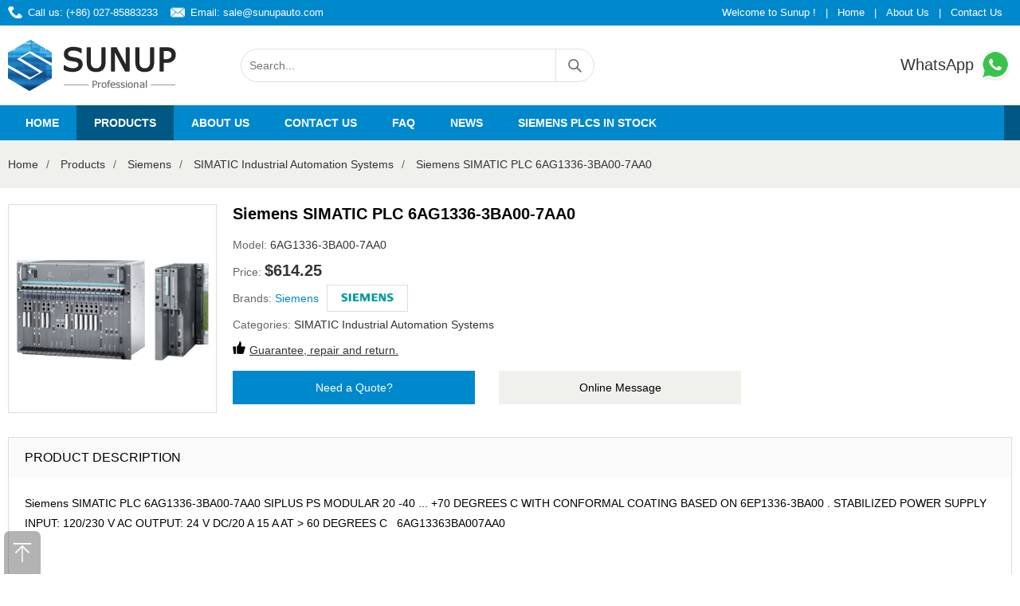

--- FILE ---
content_type: text/html; charset=utf-8
request_url: https://www.sunupauto.com/2497.html
body_size: 5447
content:
<!DOCTYPE html>
<html lang="en-US">
<head>
	<meta charset="utf-8" />
	<meta http-equiv="X-UA-Compatible" content="IE=Edge,chrome=1" />
	<meta http-equiv="Cache-control" content="no-cache,no-store,must-revalidate" />
	<meta http-equiv="Pragma" content="no-cache" />
	<meta http-equiv="Expires" content="-1" />
  	<meta name="viewport" content="width=device-width, initial-scale=1.0, minimum-scale=1.0, maximum-scale=1.0, user-scalable=no"/>
	<meta name="renderer" content="webkit">
	<title>Siemens SIMATIC PLC 6AG1336-3BA00-7AA0 | Sunup</title>
	<meta name="keywords" content="6AG1336-3BA00-7AA0" />
	<meta name="description" content="Siemens SIMATIC PLC 6AG1336-3BA00-7AA0, Contact our dedicated team of sales via email." />
	<meta name="toTop" content="true" />
	<base href="https://www.sunupauto.com/" /> 
	<link rel="stylesheet" type="text/css" href="css/artdialog.css" /> 
	<link rel="shortcut icon" href="res/201909/01/873224135f2fd2c0.png" />
	<script type="text/javascript" src="https://www.sunupauto.com/index.php?c=js&ext=jquery.artdialog&_noCache=0.1762031419" charset="utf-8"></script> 
	<script type="text/javascript" src="tpl/www/js/global.js" charset="utf-8"></script>
	<script type="text/javascript" src="tpl/www/js/jquery.zoombie.js" charset="utf-8"></script>
	
<link rel="stylesheet" type="text/css" href="tpl/www/css/public.css">
<link rel="stylesheet" type="text/css" href="tpl/www/css/swiper.css">
<link rel="stylesheet" type="text/css" href="tpl/www/css/sunup.css"> 
<script type="text/javascript" src="tpl/www/js/swiper.min.js"></script>
<script type="text/javascript" src="tpl/www/js/common.js"></script>
  
<meta name="baidu-site-verification" content="qeIRws8YV1" /> 
<meta name="yandex-verification" content="caee8145edb807e6" />
<meta name="google-site-verification" content="JDHZlAf34KqwOOBfSzifTZVYnY14S5dYHAS0ezVqhm4" />

<!-- Google tag (gtag.js) -->
<script async src="https://www.googletagmanager.com/gtag/js?id=G-DLV6GKRB95"></script>
<script>
  window.dataLayer = window.dataLayer || [];
  function gtag(){dataLayer.push(arguments);}
  gtag('js', new Date());

  gtag('config', 'G-DLV6GKRB95');
</script>

<script async src="https://www.googletagmanager.com/gtag/js?id=UA-125749976-2"></script>
<script>
  window.dataLayer = window.dataLayer || [];
  function gtag(){dataLayer.push(arguments);}
  gtag('js', new Date());

  gtag('config', 'UA-125749976-2');
</script>
<script>
var _hmt = _hmt || [];
(function() {
  var hm = document.createElement("script");
  hm.src = "https://hm.baidu.com/hm.js?5fed4a44aff3282ff7d52bb5b6ec571b";
  var s = document.getElementsByTagName("script")[0]; 
  s.parentNode.insertBefore(hm, s);
})();
</script>
 
</head>

<body><div id="header">
	<div class="hd_top">
    	<div class="w1400 clearfix">
			        	<div class="fl"><span class="call">Call us: (+86) 027-85883233 </span><span class="email">Email: <a href="mailto:sale@sunupauto.com">sale@sunupauto.com</a></span></div>
			 
            <div class="fr"><span>Welcome to Sunup !</span>|<a href="https://www.sunupauto.com/" title="Home">Home</a>|<a href="aboutus.html" title="About Us">About Us</a>|<a href="contactus.html" title="Contact Us">Contact Us</a></div>
        </div>
    </div>
    <div class="w1400 clearfix">
    	<h1 class="logo"><a href="https://www.sunupauto.com/" title="Sunup Import Export"><img src="res/201909/01/118f263669bef652.png" alt="Sunup"></a></h1>
        <div class="hd_search">
        <form id="top-search-form" method="post" action="https://www.sunupauto.com/index.php?c=search&_noCache=0.1762031419" onsubmit="return top_search()">
        	<input name="keywords" value="" id="top-keywords" type="text" class="s_input" placeholder="Search...">
			<input name="" type="submit" class="s_button" value="">
        </form>
        </div>
        <div class="hd_phone"><a href="https://api.whatsapp.com/send?phone=8613072748238" target="_blank" title="WhatsApp">WhatsApp <img src="tpl/www/images/icon_phone.png" alt="WhatsApp"></a></div>
    </div>
	<div class="navbox hd-right">
        <div class="w1400">
            <div class="hd-nav">
                <a href="javascript:;" class="nav-close" title="close"></a>
                <ul class="clearfix">
					
									<li >
				<div class="nav-item"><a href="index.html" title="Home" target="_self">Home</a></div>
			</li>
						<li  class="on">
				<div class="nav-item"><a href="product.html" title="Products" target="_self">Products</a></div>
			</li>
						<li >
				<div class="nav-item"><a href="aboutus.html" title="About us" target="_self">About us</a></div>
			</li>
						<li >
				<div class="nav-item"><a href="contactus.html" title="Contact us" target="_self">Contact us</a></div>
			</li>
						<li >
				<div class="nav-item"><a href="faq.html" title="FAQ" target="_self">FAQ</a></div>
			</li>
						<li >
				<div class="nav-item"><a href="news.html" title="News" target="_self">News</a></div>
			</li>
						<li >
				<div class="nav-item"><a href="siemens-plcs-in-stock.html" title="Siemens PLCs in stock" target="_blank">Siemens PLCs in stock</a></div>
			</li>
								
                </ul>
            </div>
          	<div class="ChangeCountry"><div id="google_translate_element"></div></div>
        </div>
    </div>
    <a href="javascript:;" class="nav-btn" title="nav-btn"></a>	
</div>

 
<script type="text/javascript">
 
$(document).ready(function(){
	  
	$(".btn_q").click(function(){
          $(".quote_main,.quote_box").show();
		  var pro_title = $(this).attr('title');
		  $("#title").val(pro_title);
        });
        $(".close").click(function(){
          $(".quote_main").hide();
        });
	
	
});
</script>


<script type="text/javascript">
$(document).ready(function(){
	$("#book_post").submit(function(){
		
		if(!$('#fullname').val()){
			$.dialog.alert("Please fill in your name");
			return false;
		} 
		if(!$('#email').val()){
			$.dialog.alert('Please fill in your email address');
			return false;
		}
//		if(!$('#tel').val()){
//			$.dialog.alert('Please fill in your phone num');
//			return false;
//		}
		if(!$('#content').val()){
			$.dialog.alert('Please fill in your product requirements');
			return false;
		}
		 
		$(this).ajaxSubmit({
			'url':api_url('post','save'),
			'type':'post',
			'dataType':'json',
			'success':function(rs){
				if(rs.status == 'ok'){
					$.dialog.alert('Your message has been submitted successfully, thank you for your attention. We will contact you as soon as possible.',function(){
						$.phpok.reload();
					},'succeed');
				}else{
					$.dialog.alert(rs.content,function(){
						$("#update_vcode").phpok_vcode();
						$("#_chkcode").val('');
					});
					return false;
				}
			}
		});
		return false;
	});
});
</script>

<div class="center-container">
	<div class="w1400">
    	<div class="breadcrumb">
	<a href="https://www.sunupauto.com/" title="Sunup">Home</a><span>/</span>
			<a href="https://www.sunupauto.com/product.html">Products</a><span>/</span>
			<a href="https://www.sunupauto.com/product/Siemens.html">Siemens</a><span>/</span>
			<a href="https://www.sunupauto.com/product/simatic-industrial-automation-systems.html">SIMATIC Industrial Automation Systems</a><span>/</span>
			<a href="https://www.sunupauto.com/2497.html" title="Siemens SIMATIC PLC 6AG1336-3BA00-7AA0">Siemens SIMATIC PLC 6AG1336-3BA00-7AA0</a>
										</div>    </div>
</div>

<div class="main-container">
	<div class="w1400 clearfix">
    	<div class=" product_center clearfix">
        	<div class="product_images">
             	<img src="/upload/1-SIMATIC-Industrial-Automation-Systems.jpg" alt="Siemens SIMATIC PLC 6AG1336-3BA00-7AA0" title="Siemens SIMATIC PLC 6AG1336-3BA00-7AA0" onerror="this.src='tpl/www/images/img01.jpg'">
				
			</div>
            <div class="p_information">
            	<h2 class=" product_title">Siemens SIMATIC PLC 6AG1336-3BA00-7AA0</h2>
                <p>Model: <span class="model">6AG1336-3BA00-7AA0</span></p>
                <p>Price: <span class="price">$614.25</span></p>
                <p>Brands: <span class="brand"><a href="https://www.sunupauto.com/product/Siemens.html" title="Siemens">Siemens</a></span><span class="brands_img"><img src="res/_cache/auto/13/1398.png" alt="Siemens"></span></p>
                <p>Categories: <span class="cate"><a href="https://www.sunupauto.com/product/simatic-industrial-automation-systems.html" title="SIMATIC Industrial Automation Systems">SIMATIC Industrial Automation Systems</a></span></p>
                <p><b></b><span class="gua"><a href="faq.html" title="Guarantee, repair and return.">Guarantee, repair and return.</a></span></p>
                <div class="product_btn clearfix"><a style="cursor: pointer;" class="btn_q" title="Siemens SIMATIC PLC 6AG1336-3BA00-7AA0">Need a Quote?</a><a href="/contactus.html" class="btn_m">Online Message</a></div>
            </div>
        </div>
        <div class="product_details">
        	<h3 class="details-bar">PRODUCT DESCRIPTION</h3>
            <div class="text">
                Siemens SIMATIC PLC 6AG1336-3BA00-7AA0 SIPLUS PS MODULAR 20 -40 ... +70 DEGREES C WITH CONFORMAL COATING BASED ON 6EP1336-3BA00 . STABILIZED POWER SUPPLY INPUT: 120/230 V AC OUTPUT: 24 V DC/20 A 15 A AT > 60 DEGREES C   6AG13363BA007AA0                <br>
                <p><img src="/upload/1-SIMATIC-Industrial-Automation-Systems.jpg" alt="Siemens SIMATIC PLC 6AG1336-3BA00-7AA0" title="Siemens SIMATIC PLC 6AG1336-3BA00-7AA0" onerror="this.src='tpl/www/images/img01.jpg'"></p>
                <p><a href="https://www.sunupauto.com/2497.html">Siemens SIMATIC PLC 6AG1336-3BA00-7AA0</a></p>
            </div>
        </div>
        <h3 class="class-bar">Related Products</h3>
        <div class="product_bottom clearfix">
            <ul>								 
				 
				<li>
				    <a href="https://www.sunupauto.com/2264.html" class="img" title="Siemens 6AG1211-1HE31-4XB0 - 6AG12111HE314XB0">
                                                <img src="/upload/1-SIMATIC-Industrial-Automation-Systems.jpg" alt="Siemens 6AG1211-1HE31-4XB0 - 6AG12111HE314XB0" onerror="this.src='tpl/www/images/img01.jpg'">
                                            </a>
                    <h2><a href="https://www.sunupauto.com/2264.html" title="Siemens 6AG1211-1HE31-4XB0 - 6AG12111HE314XB0">Siemens 6AG1211-1HE31-4XB0 - 6AG12111HE314XB0</a></h2>
                    <h3>6AG1211-1HE31-4XB0</h3>
                    <span>Price</span>
                    <h4>$0.00</h4>
                    <div class="more"><a href="https://www.sunupauto.com/2264.html" title="Siemens 6AG1211-1HE31-4XB0 - 6AG12111HE314XB0">View Product</a></div>
                    <div class="brands_img"><img src="res/_cache/auto/13/1398.png" alt="Siemens" title="Siemens"></div>
                </li>
				 
				<li>
				    <a href="https://www.sunupauto.com/2263.html" class="img" title="Siemens 6AG1211-1HE31-2XB0 - 6AG12111HE312XB0">
                                                <img src="/upload/1-SIMATIC-Industrial-Automation-Systems.jpg" alt="Siemens 6AG1211-1HE31-2XB0 - 6AG12111HE312XB0" onerror="this.src='tpl/www/images/img01.jpg'">
                                            </a>
                    <h2><a href="https://www.sunupauto.com/2263.html" title="Siemens 6AG1211-1HE31-2XB0 - 6AG12111HE312XB0">Siemens 6AG1211-1HE31-2XB0 - 6AG12111HE312XB0</a></h2>
                    <h3>6AG1211-1HE31-2XB0</h3>
                    <span>Price</span>
                    <h4>$0.00</h4>
                    <div class="more"><a href="https://www.sunupauto.com/2263.html" title="Siemens 6AG1211-1HE31-2XB0 - 6AG12111HE312XB0">View Product</a></div>
                    <div class="brands_img"><img src="res/_cache/auto/13/1398.png" alt="Siemens" title="Siemens"></div>
                </li>
				 
				<li>
				    <a href="https://www.sunupauto.com/2262.html" class="img" title="Siemens 6AG1211-1BE31-4XB0 - 6AG12111BE314XB0">
                                                <img src="/upload/1-SIMATIC-Industrial-Automation-Systems.jpg" alt="Siemens 6AG1211-1BE31-4XB0 - 6AG12111BE314XB0" onerror="this.src='tpl/www/images/img01.jpg'">
                                            </a>
                    <h2><a href="https://www.sunupauto.com/2262.html" title="Siemens 6AG1211-1BE31-4XB0 - 6AG12111BE314XB0">Siemens 6AG1211-1BE31-4XB0 - 6AG12111BE314XB0</a></h2>
                    <h3>6AG1211-1BE31-4XB0</h3>
                    <span>Price</span>
                    <h4>$0.00</h4>
                    <div class="more"><a href="https://www.sunupauto.com/2262.html" title="Siemens 6AG1211-1BE31-4XB0 - 6AG12111BE314XB0">View Product</a></div>
                    <div class="brands_img"><img src="res/_cache/auto/13/1398.png" alt="Siemens" title="Siemens"></div>
                </li>
				 
				<li>
				    <a href="https://www.sunupauto.com/2261.html" class="img" title="Siemens 6AG1211-1BE31-2XB0 - 6AG12111BE312XB0">
                                                <img src="/upload/1-SIMATIC-Industrial-Automation-Systems.jpg" alt="Siemens 6AG1211-1BE31-2XB0 - 6AG12111BE312XB0" onerror="this.src='tpl/www/images/img01.jpg'">
                                            </a>
                    <h2><a href="https://www.sunupauto.com/2261.html" title="Siemens 6AG1211-1BE31-2XB0 - 6AG12111BE312XB0">Siemens 6AG1211-1BE31-2XB0 - 6AG12111BE312XB0</a></h2>
                    <h3>6AG1211-1BE31-2XB0</h3>
                    <span>Price</span>
                    <h4>$0.00</h4>
                    <div class="more"><a href="https://www.sunupauto.com/2261.html" title="Siemens 6AG1211-1BE31-2XB0 - 6AG12111BE312XB0">View Product</a></div>
                    <div class="brands_img"><img src="res/_cache/auto/13/1398.png" alt="Siemens" title="Siemens"></div>
                </li>
				 
				<li>
				    <a href="https://www.sunupauto.com/2260.html" class="img" title="Siemens 6AG1211-1AE31-4XB0 - 6AG12111AE314XB0">
                                                <img src="/upload/1-SIMATIC-Industrial-Automation-Systems.jpg" alt="Siemens 6AG1211-1AE31-4XB0 - 6AG12111AE314XB0" onerror="this.src='tpl/www/images/img01.jpg'">
                                            </a>
                    <h2><a href="https://www.sunupauto.com/2260.html" title="Siemens 6AG1211-1AE31-4XB0 - 6AG12111AE314XB0">Siemens 6AG1211-1AE31-4XB0 - 6AG12111AE314XB0</a></h2>
                    <h3>6AG1211-1AE31-4XB0</h3>
                    <span>Price</span>
                    <h4>$0.00</h4>
                    <div class="more"><a href="https://www.sunupauto.com/2260.html" title="Siemens 6AG1211-1AE31-4XB0 - 6AG12111AE314XB0">View Product</a></div>
                    <div class="brands_img"><img src="res/_cache/auto/13/1398.png" alt="Siemens" title="Siemens"></div>
                </li>
				 
				<li>
				    <a href="https://www.sunupauto.com/2259.html" class="img" title="Siemens 6AG1211-1AE31-2XB0 - 6AG12111AE312XB0">
                                                <img src="/upload/1-SIMATIC-Industrial-Automation-Systems.jpg" alt="Siemens 6AG1211-1AE31-2XB0 - 6AG12111AE312XB0" onerror="this.src='tpl/www/images/img01.jpg'">
                                            </a>
                    <h2><a href="https://www.sunupauto.com/2259.html" title="Siemens 6AG1211-1AE31-2XB0 - 6AG12111AE312XB0">Siemens 6AG1211-1AE31-2XB0 - 6AG12111AE312XB0</a></h2>
                    <h3>6AG1211-1AE31-2XB0</h3>
                    <span>Price</span>
                    <h4>$0.00</h4>
                    <div class="more"><a href="https://www.sunupauto.com/2259.html" title="Siemens 6AG1211-1AE31-2XB0 - 6AG12111AE312XB0">View Product</a></div>
                    <div class="brands_img"><img src="res/_cache/auto/13/1398.png" alt="Siemens" title="Siemens"></div>
                </li>
            </ul>
        </div>
    </div>
</div>

<div class="quote_main" style="display:none;">
    <div class="quote_box">
    	<div class="q_tit">Request for Quote<b class="close"></b></div>
        <div class="q_list">
        	<p>To request an official quote for the please fill in your name and contact details.</p>
			
			<form method="post" id="book_post" class="am-form">
				<input type="hidden" name="id" id="id" value="quote" />
				<input id="title" name="title" type="hidden" value="">
                    <p>Name</p>
                    <input id="fullname" name="fullname" type="text" class="input" placeholder="Your Name">
                    <p>Email</p>
                    <input id="email" name="email" type="text" class="input" placeholder="E-mail Address">
<!--
                    <p>Phone Number</p>
                    <input id="tel" name="tel" type="text" class="input">
-->
                    <p>Message</p>
                    <textarea id="content" name="content" phpok_id="textarea" cols="" rows="" class="textarea">Hello, I would like to know availability and competitive price for this "Siemens SIMATIC PLC 6AG1336-3BA00-7AA0" to my nation.  
--  Thanks!</textarea>
				
				<input name="" type="submit" class="btn sub" value="Submit Request"><input name="" type="button" class="btn add" value="Add More Items" onclick="location='product.html'">
				 
                </form>           
        </div>
    </div>
</div>

<script type="text/javascript">
$(document).ready(function(){
	$("#email_post").submit(function(){
		//提交表单 
		if(!$('#email2').val()){
			$.dialog.alert('Please fill in your email address');
			return false;
		} 
		$(this).ajaxSubmit({
			'url':api_url('post','save'),
			'type':'post',
			'dataType':'json',
			'success':function(rs){
				if(rs.status == 'ok'){
					$.dialog.alert('Your message has been submitted successfully, thank you for your attention. We will contact you as soon as possible.',function(){
						$.phpok.reload();
					},'succeed');
				}else{
					$.dialog.alert(rs.content,function(){
						$("#update_vcode").phpok_vcode();
						$("#_chkcode").val('');
					});
					return false;
				}
			}
		});
		return false;
	});
});
</script>

<div class="back-top"></div>
<div class="footerbox">
	<div class="f_contact">
    	<ul class="clearfix">
			        	<li class="one"><b>CALL US 24/7</b><p>(+86) 027-85883233</p></li>
            <li class="two"><b>WRITE TO US</b><p>sale@sunupauto.com</p></li>
            <li class="three"><b>CONTACT INFO</b><p>Building 2, Stainless Steel Water Tank Production Project, No.130 Jinyintan Avenue, Jiangjun Road Office, Dongxihu District, Wuhan City</p></li>
        </ul>
    </div>
    <div class="f_disclaimer">
        <div class="w1400">
            <p class="d_tit">Legal Disclaimer</p>
            <p>Wuhan Sunup Industrial Equipment Co., Ltd. is not an authorized dealer, agent or affiliate of any of the brands or manufacturer, the products of which are offered for sale on www.sunupauto.com. All trademarks, brand names, and logos mentioned are used for identification purposes only and are registered trademarks of their respective owners who reserve the rights of ownership. The use of trademark, brand name or product on our website is not intended to suggest that the company, trademark or brand is affiliated to or endorses our website. All products are 100% original, genuine and legally purchased from authorized sources. <a href="https://www.sunupauto.com/disclaimer.html" target="_blank">more ></a></p>
        </div>
    </div>
    <div class="w1400">
    	<ul class="foot clearfix">			
			<li>
            	<p><strong>Information</strong></p>
				                <p><a href="aboutus.html" title="About Us" target="_self">About Us</a></p> 
				                <p><a href="delivery-information.html" title="Delivery Information" target="_self">Delivery Information</a></p> 
				                <p><a href="privacy-policy.html" title="Privacy Policy" target="_self">Privacy Policy</a></p> 
				                <p><a href="terms-and-conditions.html" title="Terms and Conditions" target="_self">Terms and Conditions</a></p> 
				                <p><a href="return-policy.html" title="Return Policy" target="_self">Return Policy</a></p> 
				            </li>
						<li>
            	<p><strong>NEWS</strong></p>
				                <p><a href="news/company-news.html" title="Company News" target="_self">Company News</a></p> 
				                <p><a href="news/industry-news.html" title="Industry News" target="_self">Industry News</a></p> 
				                <p><a href="news/product-news.html" title="Product News" target="_self">Product News</a></p> 
				            </li>
						<li>
            	<p><strong>CUSTOMER SERVICE</strong></p>
				                <p><a href="contactus.html" title="Contact us" target="_self">Contact us</a></p> 
				                <p><a href="faq.html" title="FAQ" target="_self">FAQ</a></p> 
				                <p><a href="product-service.html" title="Product Service" target="_self">Product Service</a></p> 
				                <p><a href="disclaimer.html" title="Disclaimer" target="_self">Disclaimer</a></p> 
				            </li>
						<li>
            	<p><strong>LET US HELP YOU</strong></p>
				                <p><a href="product.html" title="Popular Searches" target="_self">Popular Searches</a></p> 
				                <p><a href="contactus.html" title="Currency" target="_self">Currency</a></p> 
				                <p><a href="sitemap.html" title="Site Map" target="_self">Site Map</a></p> 
				                <p><a href="product.html" title="Brand" target="_self">Brand</a></p> 
				            </li>
						
            <li class="f_mail">
            	<p><strong>FILL IN YOUR MAILBOX</strong></p> 
                <form method="post" id="email_post" class="f_email">
					<input type="hidden" name="id" id="id" value="book" />
					<input id="title" name="title" type="hidden" value="Subscribe">
					<input name="email" id="email2" type="text" placeholder="Your Email" class="input">
					<input name="" type="submit" class="button" value="Submit">
				</form>	
                <div class="social-icons">
                	<a class="social-icon" href="https://www.facebook.com/SunupTrade" title="Facebook" target="_blank"><i class="Facebook"></i></a>
                    <a class="social-icon" href="https://twitter.com/sunupauto" title="Twitter" target="_blank"><i class="Twitter"></i></a>
                  	<a class="social-icon" href="https://www.youtube.com/channel/UCUXX9_YpOd_6LLLfcqrXfGg?view_as=subscriber" title="Youtube" target="_blank"><i class="Youtube"></i></a>
                    <a class="social-icon" href="https://www.linkedin.com/company/sunupauto" title="Linkedin" target="_blank"><i class="Linkedin"></i></a>
                </div>
            </li>
        </ul>
        <div class="copyright clearfixt">
        	<div class="fl"><p>Copyright © 2019&nbsp;Wuhan Sunup Industrial Equipment Co., Ltd.&nbsp;All Right Reserved.</p></div>
            <div class="fr"><img src="tpl/www/images/pay.png" alt="pay"></div>
        </div>
    </div>
</div>
 
<!--Start of Tawk.to Script-->
<script type="text/javascript">
var Tawk_API=Tawk_API||{}, Tawk_LoadStart=new Date();
(function(){
var s1=document.createElement("script"),s0=document.getElementsByTagName("script")[0];
s1.async=true;
s1.src='https://embed.tawk.to/6303481537898912e96464ae/1gb2d35nm';
s1.charset='UTF-8';
s1.setAttribute('crossorigin','*');
s0.parentNode.insertBefore(s1,s0);
})();
</script>
<!--End of Tawk.to Script-->

<script type="text/javascript">  
function googleTranslateElementInit() {  
  new google.translate.TranslateElement({pageLanguage: 'en',
  includedLanguages: 'en,de,fr,ja,ko,it,ru,th,zh-CN', 
  layout: google.translate.TranslateElement.InlineLayout.SIMPLE}, 
  'google_translate_element');  
}  
</script>
<script src="https://translate.google.com/translate_a/element.js?cb=googleTranslateElementInit"></script>

</body>
</html>

--- FILE ---
content_type: text/css
request_url: https://www.sunupauto.com/tpl/www/css/sunup.css
body_size: 7675
content:
#header{ width:100%; position:relative;}
.hd_top{ width:100%; height:32px; background:#0088CC; color:#fff; line-height:32px; font-size:13px;}
.hd_top .fl{ width:50%;}
.hd_top .fl span{ margin:0 12px 0 0; padding:0 0 0 25px;}
.hd_top .fl span.call{ background:url(../images/icon_call.png) left center no-repeat;}
.hd_top .fl span.email{ background:url(../images/icon_email.png) left center no-repeat;}
.hd_top .fl span.email a{ color: #fff;}
.hd_top .fr{ width:50%; text-align:right;}
.hd_top .fr span,.hd_top .fr a{ color:#fff; padding:0 12px;}
.logo{ width:212px; height:64px; margin:18px 320px 18px 0; float:left;  display:inline-block;}
.logo a{ display: block;}
.hd_search{ width:442px; height:40px; border:1px solid #DBE0E2; border-radius:21px; margin:29px 0; float:left;}
.hd_search .s_input{ width:374px; height:40px; line-height:40px; padding:0 10px; float:left;}
.hd_search .s_button{ width:48px; height:40px; line-height:40px; background:url(../images/icon_search.jpg) center no-repeat; border-left:1px solid #DBE0E2; cursor:pointer; outline:0; float:right;}
.hd_phone{ float:right; margin:28px 0 0; height:43px; line-height:43px; text-align:right; color:#222; font-size:20px; width:140px;}
.hd_phone a{ display:block;}
.hd_phone a:hover{ color:#222;}

.navbox{ width:100%; height:44px; background:#0088CC;}
.navbox .w1400{ position:relative;}

.hd-nav{}
.hd-nav ul li{ float:left;position:relative;}
.hd-nav ul li .nav-item a{ display:inline-block; padding:0 22px; line-height:44px; color:#fff; font-weight:bold; text-transform:uppercase; transition: 0.4s;}
.hd-nav ul li .nav-item a:hover,
.hd-nav ul li.on .nav-item a{ background:#005984;transition: 0.4s;}

.ChangeCountry{ position:absolute; right:0px; top:0px; height:44px; line-height:44px; color:#fff; text-transform:uppercase; cursor:pointer; background:#005984; padding:0 10px; overflow:hidden;}
body { position:static !important; top:0px !important;}
iframe.goog-te-banner-frame{ display: none !important;}
.goog-te-banner-frame{ display:none !important;}
.goog-te-gadget-simple{ background:#005984 !important; border:none !important; padding:0 !important; text-transform:none;}
.goog-te-gadget-simple .goog-te-menu-value span{ color:#fff !important;}
.swiper-pagination-bullet{ width:12px; height:12px; opacity:.5;}

.index_box01{}
.menu{ width:230px; float:left; margin:20px 0;}
.menu h2{ height:45px; line-height:45px; background:#0088CC; padding:0 10px; color:#fff; font-size:18px;}
.menu ul{}
.menu ul li{ margin:1px 0 0; background:#f0f0f0; position:relative;}
.menu ul li .m_tit{ display:block; height:38px; line-height:38px; background:#f0f0f0 url(../images/icon_01.png) 210px 12px no-repeat; color:#000; padding:0 10px;}
.menu ul li .m_bottom{ position:absolute; right:-232px; top:0px; width:230px; display:none; z-index:6; background:#f0f0f0; border:1px solid #ddd;}
.menu ul li .m_bottom a{ padding:10px; line-height:18px; border-bottom:1px solid #e1e1e1; display:block; color:#666; font-size:14px;}
.menu ul li .m_bottom a:hover{ color:#fff; background:#0086CC;}
.menu ul li:hover .m_bottom{ display:block;}
.menu ul li:hover{ background:#0086CC;}
.menu ul li:hover .m_tit{ background:#0086CC; color:#fff;}

#product_list{ border-left:1px solid #DBE0E2;}
.box01_right{ width:1150px; float:right; margin:20px 0;}
#banner{ width:100%;}
#banner .img{ width:100%;}
#banner .img img{ width:100%;}
.index_about{ margin:20px 0 0;}
.index_about h2{ font-size:20px; color:#0087CC; margin:0 0 10px;}
.index_about p{ line-height:25px;}
.index_product{ margin:20px 0 0; position: relative;}
.index_product h2{ font-size:20px; color:#0087CC; margin:0 0 10px;}
.product_con{ display:block; box-sizing:border-box; border-top:1px solid #DBE0E2; border-right:1px solid #DBE0E2; border-bottom:1px solid #DBE0E2; position:relative; padding:15px; text-align:center;}
.product_con .img{ display:block; height:100px; text-align:center; margin:0 0 10px;}
.product_con .img img{ width:100px; height:100px;}
.product_con h2{ height:44px; line-height:22px; overflow:hidden; font-size:14px;}
.product_con h3{ color:#0086CC; height:22px; line-height:22px; overflow:hidden;}
.product_con span{ display:block; margin:10px 0 5px;}
.product_con h4{ font-size:18px; font-weight:bold;}
.product_con .more{}
.product_con .more a{ height:30px; line-height:30px; display:block; background:#f0f0f0; width:100%; margin:10px 0 0; overflow:hidden;}
.public-prev,.public-next{ display: block; width:40px; height:40px; box-sizing:border-box; position:absolute; top:50%; margin-top:-0px; z-index:2;}
.public-prev{left:1px;background:#e1e1e1 url(../images/prev.png) no-repeat center center;}
.public-next{right:1px;background:#e1e1e1 url(../images/next.png) no-repeat center center;}
.public-prev.swiper-button-disabled{ background-image: url(../images/prev2.png);}
.public-next.swiper-button-disabled{ background-image: url(../images/next2.png);}

.index_brand_box{ margin:20px 0 0; position:relative;}
.index_brand_box h2{ width:100%; height:42px; line-height:42px; font-size:20px; color:#fff; background:#0088CC; text-align:center; text-transform:uppercase;}
.brand_con{ border-top:1px solid #DBE0E2; border-left:1px solid #DBE0E2;}
.brand_con a{ display:block; float:left; width:20%; border-bottom:1px solid #DBE0E2; border-right:1px solid #DBE0E2; box-sizing:border-box;}
.brand_con a img{ width:100%; opacity:.8;}
.brand_con a:hover img{ width:100%; opacity:1;}

.index_box02{ background:#f7f7f7; padding:30px 0;}
.index_box02 h2{ text-align:center; font-size:30px; margin:0 0 20px; text-transform:uppercase;}
.index_box02 .w1400{ width:1424px;}
.index_news{ padding:0 12px; width:450px; overflow:hidden; float:left;}
.index_news h5{ width:100%; height:44px; line-height:44px; text-align:center; background:#7BBFE1; color:#fff; font-size:20px;}
.index_news ul{}
.index_news ul li{ padding:18px 0; border-bottom:1px solid #DBE0E2;}
.index_news ul li a{ height:20px; line-height:20px; overflow:hidden; display:block; margin:0 0 8px;}
.index_news ul li .ico_time{ height:16px; line-height:16px; overflow:hidden; display:block; font-weight:normal; color:#999;}
.index_news ul li .ico_time img{ width:16px; height:16px; margin:0 8px 0 0;}

.index_box03{ padding:30px 0;}
.index_box03 h2{ text-align:center; font-size:30px; margin:0 0 20px; text-transform:uppercase;}
.index_shipment_box{ position:relative;}
.shipment_con{ margin:0 10px;}
.shipment_con img{ width:100%;}
.index_shipment_box .shipment-prev,.shipment-next{ top:50%; margin-top:-25px;}
.index_shipment_box .shipment-prev{ left:10px;}
.index_shipment_box .shipment-next{ right:10px;}

.index_box04{ background:#f7f7f7; padding:30px 0 20px;}
.index_box04 dl{ line-height:42px;}
.index_box04 dl dt{ display:inline-block; font-size:20px; color:#fff; background:#0087CC; margin:0 20px 10px 0; width:80px; text-align:center; height:42px;}
.index_box04 dl dd{ display:inline-block; margin:0 18px 10px 0;}

.footerbox{ padding:0 0 20px; background:#292929; color:#fff;}
.f_contact{ width:100%; padding:25px 0; background:#0088CC; color:#fff; line-height:25px;}
.f_contact ul{ width:1400px; margin:0 auto;}
.f_contact ul li{ float:left; height:50px; line-height:25px;}
.f_contact ul li.one{ width:320px; background:url(../images/icon_03.png) left center no-repeat; padding:0 0 0 60px;}
.f_contact ul li.two{ width:200px; margin:0 100px; background:url(../images/icon_04.png) left center no-repeat; padding:0 0 0 60px;}
.f_contact ul li.three{ width:500px; background:url(../images/icon_05.png) left center no-repeat; padding:0 0 0 60px;}
.f_contact ul li b{ font-weight:normal; font-size:16px;}
.f_disclaimer{ padding:20px 0; background:#2f2f2f; text-align:center; color:#aaa; border-bottom:1px solid #555;}
.f_disclaimer .d_tit{ font-size:18px; text-transform:uppercase; margin:0 0 5px; color:#eee;}
.f_disclaimer a{ color:#fff;}
.foot{ padding:30px 0;}
.foot li{ float:left; width:240px; margin:0 30px 0 0;}
.foot li.f_mail{ width:320px; margin:0;}
.foot li p strong{ display:block; width:100%; font-size:16px; margin:0 0 10px; text-transform:uppercase;}
.foot li p{}
.foot li p a{ display:block; line-height:30px; color:#888;}
.foot li p a:hover{ color:#0088CC;}
.f_email{ width:100%; display:block; margin:0 0 15px;}
.f_email .input{ width:100%; box-sizing:border-box; height:44px; line-height:44px; padding:0 10px; background:#f0f0f0; margin:10px 0;}
.f_email .button{ width:100px; height:44px; line-height:44px; text-align:center; background:#0088CC; color:#fff; font-size:16px; cursor:pointer;}

.social-icons{ width:100%; height:32px;}
.social-icons .social-icon{ float:left; display:block; width:32px; height:32px; margin:0 15px 0 0;}
.social-icons .social-icon i{ display:block; width:32px; height:32px; background-size:cover;}
.social-icons .social-icon .Facebook{ background-image:url(../images/icon07.png);}
.social-icons .social-icon .Twitter{ background-image:url(../images/icon08.png);}
.social-icons .social-icon .Linkedin{ background-image:url(../images/icon09.png);}
.social-icons .social-icon .Youtube{ background-image:url(../images/icon10.png);}

.copyright{ height:32px; line-height:32px; padding:20px 0 0; border-top:1px solid #555; color:#888;}
.copyright .fl{ width:50%;}
.copyright .fr{ width:50%; text-align:right;}

.back-top{width: 46px;height: 54px;background:url(../images/back-top.png);background-size: 100% 100%;opacity: 0.5;position: fixed;left: 5px;bottom: 0;z-index: 105;cursor: pointer;}
.back-top:hover{ opacity:1;}

.center-container{ padding:20px 0; background:#f0f0ed;}
.breadcrumb{ height:20px; line-height:20px; color:#666;}
.breadcrumb span{ padding:0 10px;}
.main-container{ width:100%;}

.aboutbox01{ padding:60px 0; font-size:16px; line-height:23px;}
.aboutbox01 img{ width:660px; height:440px; float:left; margin:0 40px 0 0;}
.aboutbox01 strong{ display:block; font-size:32px; padding:15px 0 30px;}
.aboutbox02{ background:#f7f7f7; padding:60px 0;}
.aboutbox02 h2{ font-size:30px; text-align:center; font-weight:bold; margin:0 0 40px;}
.aboutbox02 ul{}
.aboutbox02 ul li{ float:left; width:400px; margin:0 33px; text-align:center; font-size:16px; line-height:22px;}
.aboutbox02 ul li img{ width:300px; height:200px; margin:0 0 20px;}
.aboutbox03{ padding:60px 0;}
.aboutbox03 .text01{ width:390px; float:left;}
.aboutbox03 h2{ font-size:30px; font-weight:bold; margin:0 0 30px;}
.aboutbox03 p{ font-size:20px; color:#666; line-height:32px;}
.aboutbox03 .img01{ width:985px; height:262px; float:right;}
.aboutbox03 .img01 li{ float:left; width:195px; height:130px; margin:0 2px 2px 0; position:relative;}
.aboutbox03 .img01 li img{ width:100%;}
.aboutbox03 .img01 li span{ position:absolute; z-index:2; left:0px; bottom:0px; width:100%; height:40px; line-height:40px; text-align:center; color:#fff; background:url(../images/icon11.png) repeat;}
.aboutbox03 .img01 li.one{ height:262px; margin:0 2px 0 0;}

.product_brand{ width:100%; overflow:hidden;}
.main_title{ margin:30px 0 20px; font-size:30px;}
.product_brand ul{ width:1460px;}
.product_brand ul li{ width:232px; float:left; margin:0 60px 30px 0; text-align:center;}
.product_brand ul li .p_img{ border:1px solid #dbe0e2; width:auto; height:72px; margin:0 0 10px; text-align:center;}
.product_brand ul li .p_img img{ width:100%; opacity:.6; transition:opacity .3s ease;}
.product_brand ul li a:hover .p_img img{ opacity:1;}

.product_top{ margin:20px 0 0;}
.product_top .p_brand{ border:1px solid #dbe0e2; width:230px; height:72px; text-align:center; background:#fff; float:left;}
.product_top .p_brand img{ width:100%;}
.product_top .p_brand_con{ float:right; width:1120px; line-height:20px;}
.product_top .p_brand_con p{ color:#888; margin:10px 0 0;}
.product_top .p_brand_con p span{ color:#0088CC;}

.con_rightbox{ width:1150px; float:right; margin:20px 0;}
.title-bar{ padding:10px 0; line-height:25px; font-size:18px; border-bottom:1px solid #ddd; margin:0 0 20px;}
.class-bar{ padding:10px 0; line-height:25px; font-size:16px; border-bottom:1px solid #ddd; margin:0 0 20px;}
.product-view{ border:1px solid #EDEDED; margin:0 0 20px;}
.product-view .p_title{ height:50px; line-height:30px; background:#FAFAFA; font-size:16px; color:#666;}
.product-view .Name{width:42%; max-width:42%; padding:10px; box-sizing:border-box; float:left; height:51px; overflow:hidden;}
.product-view .Model{width:20%; max-width:20%; padding:10px; box-sizing:border-box; float:left; height:51px; overflow:hidden;}
.product-view .Label{width:20%; max-width:20%; padding:10px; box-sizing:border-box; float:left; height:51px; overflow:hidden;}
.product-view .Price{width:10%; max-width:10%; padding:10px; box-sizing:border-box; float:left; height:51px; overflow:hidden;}
.product-view .More{width:8%; max-width:8%; padding:10px; box-sizing:border-box; float:left; height:51px; overflow:hidden;}
.product-view ul{}
.product-view ul li{ border-bottom:1px solid #ededed; line-height:30px;}
.product-view ul li.Price{ font-weight:bold;}
.product-view ul li.More a{ display:block; width:30px; height:30px; background:#2BA968; color:#fff; text-align:center; font-size:20px;}

.page-numbers{ width:100%; margin:0 0 20px;}
.page-numbers li{ float:left; margin:0 8px 0 0;}
.page-numbers li a{ padding:0 16px; background:#f1f1f1; border:1px solid #ebebeb; display:inline-block; height:30px; line-height:30px;}
.page-numbers li span{ padding:0 16px; background:#f1f1f1; border:1px solid #ebebeb; display:inline-block; height:30px; line-height:30px;}
.page-numbers li span.current{ background:#0088CC; color:#fff;}

.product_bottom{ border-left:1px solid #DBE0E2; margin:0 0 20px;}
.product_bottom li{ float:left; width:16.66%; display:block; box-sizing:border-box; border-top:1px solid #DBE0E2; border-right:1px solid #DBE0E2; border-bottom:1px solid #DBE0E2; position:relative; padding:15px; text-align:center;}
.product_bottom .img{ display:block; height:100px; text-align:center;}
.product_bottom .img img{ width:100px; height:100px;}
.product_bottom h2{ height:44px; line-height:22px; overflow:hidden;}
.product_bottom h3{ height:24px; line-height:24px; overflow:hidden; color:#0086CC;}
.product_bottom span{ display:block; margin:10px 0 5px;}
.product_bottom h4{ font-size:18px; font-weight:bold;}
.product_bottom .more{ height:24px; margin:10px 0 0;}
.product_bottom .more a{ height:24px; line-height:24px; display:inline-block; background:#f0f0f0; width:50%; margin:0 1%;}
.product_bottom .brands_img{ width:100%; margin:30px 0 0;}
.product_bottom .brands_img img{ width:100%;}

.product_center{ margin:20px 0;}
.product_images{ width:300px; text-align:center; border:1px solid #ddd; float:left;}
.product_images img{ width:100%;}
.p_information{ float:right; width:1070px;}
.product_title{ font-size:20px; font-weight:bold; line-height:25px; margin:10px 0;}
.p_information p{ color:#666; line-height:32px;}
.p_information .model{ color:#333;}
.p_information .price{ color:#333; font-size:20px; font-weight:bold;}
.p_information .brand a{ color:#0085CC;}
.p_information .brands_img{ display:inline-block; margin:0 0 0 10px; border:1px solid #ddd; width:100px;}
.p_information .brands_img img{ width:100%;}
.p_information .cate{ color:#333;}
.p_information .gua a{ color:#333; text-decoration:underline;}
.p_information p b{ display:inline-block; width:16px; height:16px; background:url(../images/icon12.png) no-repeat; margin:5px 5px 0 0;}
.p_information .btn_q, .p_information .btn_m{ width:304px; height:42px; display:block; background:#0088CC; color:#fff; text-align:center; line-height:42px; float:left; margin:10px 30px 15px 0;}
.p_information .btn_m{ background:#F0F0ED; color:#000;}
.p_information strong{ float:left; font-weight:normal; margin:0 10px 0 0;}
.p_information .social-icons{ float:left; width:auto;}
.product_details{ border:1px solid #ddd; margin:0 0 20px;}
.details-bar{ height:50px; line-height:50px; background:#FAFAFA; font-size:16px; padding:0 20px;}
.product_details .text{ padding:20px; line-height:25px;}
.product_details .text img{ max-width: 100%;}

.quote_main{ width:100%; height:100%; background-color:rgba(0,0,0,0.8); position:fixed; z-index:3; left:0px; top:0px;}
.quote_box{ position:absolute; left:50%; top:50%; margin-left:-300px; margin-top:-300px; z-index:4; width:600px; height:600px; background-color:#fff; border-radius:5px;}
.quote_box .q_tit{ height:35px; line-height:35px; padding:10px 20px; position:relative; border-bottom:1px solid #ddd; font-size:18px; color:#0086CC;}
.quote_box .q_tit .close{ position:absolute; right:20px; top:20px; z-index:5; width:16px; height:16px; display:block; background:url(../images/icon_close.png) no-repeat; cursor:pointer;}
.quote_box .q_list{ padding:20px;}
.quote_box .q_list p{ width:100%; display:block; color:#666;}
.quote_box .q_list form{ display:block; margin:20px 0 0;}
.quote_box .q_list .input{ width:100%; height:40px; line-height:40px; padding:0 10px; border:1px solid #ccc; box-sizing:border-box; margin:10px 0 20px;}
.quote_box .q_list .textarea{ width:100%; height:180px; line-height:25px; padding:10px; border:1px solid #ccc; box-sizing:border-box; margin:10px 0 20px; outline:0;}
.quote_box .q_list .btn{ width:50%; height:45px; line-height:45px; cursor:pointer; display:inline-block; font-size:16px; outline:0;}
.quote_box .q_list .sub{ background:#0087CC; color:#fff;}
.quote_box .q_list .add{ background:#F0F0ED; color:#000;}


.newsbox{ width:1050px; float:left; margin:20px 0 0;}
.list_title{ font-size:20px; padding:0 0 10px; border-bottom:1px solid #ddd;}
.newsbox .listbox{ margin:0 0 20px;}
.newsbox .listbox li{ padding:18px 0; border-bottom:1px solid #eee;}
.newsbox .listbox li .n_img{ width:70px; float:left; margin:0 10px 0 0; border:1px solid #ddd;}
.newsbox .listbox li .n_img img{ width:100%;}
.newsbox .listbox li .n_title{ height:20px; line-height:20px; font-size:15px; overflow:hidden; display:block; margin:0 0 15px;}
.newsbox .listbox li b{ height:16px; line-height:16px; overflow:hidden; display:block; font-weight:normal; color:#999;}
.newsbox .listbox li b img{ width:16px; height:16px; margin:0 8px 0 0;}
.news_right{ width:300px; float:right; margin:20px 0;}
.menu_news{ margin:0 0 20px;}
.menu_news h3{ height:45px; line-height:45px; padding:0 20px; background:#005984; color:#fff;}
.menu_news ul{}
.menu_news ul li{ height:40px; line-height:40px; background:#f0f0f0; padding:0 20px; margin:1px 0 0; font-size:16px;}
.menu_news ul li.hover a{ color:#005984;}
.latest_news{ margin:0 0 20px;}
.latest_news h4{ height:45px; line-height:45px; padding:0 20px; background:#B6B6B6; color:#fff;}
.latest_news ul{}
.latest_news ul li{ padding:15px 20px; background:#f0f0f0; margin:1px 0 0;}
.latest_news ul li a{ line-height:20px; display:block; margin:0 0 8px;}
.latest_news ul li b{ height:16px; line-height:16px; overflow:hidden; display:block; font-weight:normal; color:#999;}
.latest_news ul li b img{ width:16px; height:16px; margin:0 8px 0 0;}

.details_box{ margin:0 0 40px;}
.news_title{ margin:20px 0 10px; font-size:24px; font-weight:bold; line-height:30px;}
.news_date{ height:16px; line-height:16px; overflow:hidden; display:block; font-weight:normal; color:#999; padding:0 0 20px; border-bottom:1px solid #ddd;}
.news_date img{ width:16px; height:16px; margin:0 8px 0 0;}
.details_text{ margin:20px 0 0; line-height:26px;}
.details_text img{ max-width:100%;}
.details_text table{ border:1px solid #eee; border-collapse:separate; border-spacing:0;}
.details_text table tr td{ border:1px solid #eee; padding:5px;}

.faq_box{ margin:0 0 20px;}
.faq_box li{ margin:0 0 10px; line-height:24px;}
.faq_title{ padding:10px; border-bottom:1px solid #ddd; font-size:24px;}
.faq_text{ padding:20px 10px; font-size:16px;}
.contact_box{ margin:60px 0;}
.address_text{ float:left; width:500px; height:605px; padding:50px 100px; background:#fafafa;}
.address_text h3{ font-size:24px;}
.address_text h2{ font-size:32px; font-weight:bold;}
.address_text ul{}
.address_text ul li{ margin:50px 0 0; font-size:18px; line-height:24px;}
.address_text ul li b{ display:block; float:left; width:30px; height:30px; background:#0088CC; border-radius:100%; margin:0 15px 0 0;}
.address_text ul li b.add_01{ background-image:url(../images/icon_add01.png);}
.address_text ul li b.add_02{ background-image:url(../images/icon_add02.png);}
.address_text ul li b.add_03{ background-image:url(../images/icon_add03.png);}
.address_text ul li b.add_04{ background-image:url(../images/icon_add04.png);}
.address_text ul li h4{ width:455px; display:inline-block; font-weight:bold; margin:0 0 10px;}
.address_text ul li p{ width:455px; display:inline-block; margin:0 0 0 45px; color:#333;}
.address_text ul li strong{ font-size:20px; color:#0086CC;}
.address_text .line{ height:1px; background:#ddd; margin:30px 0 0;}
.message_text{ float:left; width:500px; height:605px; padding:50px 100px; background:#f5f5f5;}
.message_text .m_txt{ font-size:18px; line-height:30px;}
.message_text form{ display:block; margin:20px 0 0;}
.message_text form p{ color:#666;}
.message_text .input{ width:100%; height:40px; line-height:40px; padding:0 10px; border:1px solid #ccc; box-sizing:border-box; margin:10px 0 20px; background:#fff;}
.message_text .textarea{ width:100%; height:120px; line-height:25px; padding:10px; border:1px solid #ccc; box-sizing:border-box; margin:10px 0 20px; outline:0;}
.message_text .btn{ width:50%; height:45px; line-height:45px; cursor:pointer; display:inline-block; font-size:16px; outline:0; background:#0087CC; color:#fff;}

.content{ margin:0 0 20px;}
.content h3{ font-size:16px; margin:0 0 10px; color:#08c;}
.content img{ max-width:100%;}

.am-pagination{padding-left:0;margin:1rem 0;list-style:none;color:#999;text-align:left}
.am-pagination:after,.am-pagination:before{content:" ";display:table}
.am-pagination:after{clear:both}
.am-pagination>li{display:inline-block}
.am-pagination>li>a,.am-pagination>li>span{position:relative;display:block;padding:.5em .8em;text-decoration:none;line-height:1.2;background-color:#fff;border:1px solid #ddd;border-radius:0;margin-bottom:5px;margin-right:0px; font-size: 12px;}
.am-pagination>li:last-child>a,.am-pagination>li:last-child>span{margin-right:0}
.am-pagination>li>a:focus,.am-pagination>li>a:hover,.am-pagination>li>span:focus,.am-pagination>li>span:hover{background-color:#eee}
.am-pagination>.am-active>a,.am-pagination>.am-active>a:focus,.am-pagination>.am-active>a:hover,.am-pagination>.am-active>span,.am-pagination>.am-active>span:focus,.am-pagination>.am-active>span:hover{z-index:2;color:#fff;background-color:#0e90d2;border-color:#0e90d2;cursor:default}
.am-pagination>.am-disabled>a,.am-pagination>.am-disabled>a:focus,.am-pagination>.am-disabled>a:hover,.am-pagination>.am-disabled>span,.am-pagination>.am-disabled>span:focus,.am-pagination>.am-disabled>span:hover{color:#999;background-color:#fff;border-color:#ddd;cursor:not-allowed;pointer-events:none}
.am-pagination .am-pagination-prev{ }
.am-pagination .am-pagination-prev a{border-radius:0}
.am-pagination .am-pagination-next{ }
.am-pagination .am-pagination-next a{border-radius:0}
.am-pagination-centered{text-align:center}
.am-pagination-right{text-align:right}


@media screen and (max-width: 1440px) {
.w1400{ width:100%; padding:0 10px; box-sizing:border-box;}
.navbox .w1400{ width:auto;}	
.menu{ width:16%;}	
.box01_right{ width:82%;}
.product_con .more{ font-size:12px;}
.index_box02 .w1400{ width:100%;}
.index_news{ width:33.33%; height:auto; padding:0 10px; box-sizing:border-box;}	
.f_contact ul{ width:100%; padding:0 10px; box-sizing:border-box;}
.f_contact ul li.one{ width:34%; box-sizing:border-box;}
.f_contact ul li.two{ width:24%; box-sizing:border-box; margin:0;}
.f_contact ul li.three{ width:42%; box-sizing:border-box;}
.foot li{ width:25%; margin:0; padding:0 10px; box-sizing:border-box;}
.foot li.f_mail{ width:50%;}
.aboutbox01{ padding:30px 0;}
.aboutbox01 img{ width:500px; height:auto; margin:0 20px 0 0;}
.aboutbox02{ padding:30px 0;}
.aboutbox02 ul li{ width:33.33%; margin:0px; padding:0 10px; box-sizing:border-box;}
.aboutbox02 h2{ margin:0 0 20px;}
.aboutbox03{ padding:30px 10px;}
.aboutbox03 .text01{ width:30%;}
.aboutbox03 h2{ margin:0 0 10px;}
.aboutbox03 .img01{ float:left; height:auto; width:70%;}
.aboutbox03 .img01 dt{ width:20%; height:auto; margin:0px;}
.aboutbox03 .img01 dd{ width:20%; height:auto; margin:0 0 2px;}
.aboutbox03 .img02{ float:left; height:auto; width:70%; margin:30px 0 0;}
.aboutbox03 .img02 dt{ width:20%; height:auto; margin:0px;}
.aboutbox03 .img02 dd{ width:20%; height:auto; margin:0 0 3px;}
.aboutbox03 .text02{ width:29%; margin:30px 0 0;}
.aboutbox03 p{ line-height:30px;}
.main_title{ margin:20px;}
.product_brand ul{ width:100%;}
.product_brand ul li{ width:20%; padding:0 20px; margin:0 0 20px; box-sizing:border-box;}
.product_brand ul li .p_img{ height:auto;}
.product_brand ul li .p_img img{ width:auto; max-width:100%;}
.product_top .p_brand{ width:16%; height:auto;}
.product_top .p_brand_con{ width:82%;}
.con_rightbox{ width:82%;}
.product_bottom .more{ font-size:12px;}
.product_images{ width:260px; height:auto; margin:0 20px 0 0;}
.product_images img{ max-width:100%; width:auto}
.p_information{ width:auto; float:none;}
.product_btn{ display:inline-block;}
.newsbox{ width:76%; padding:0 30px 0 0; box-sizing:border-box;}
.news_right{ width:24%;}
.contact_box{ margin:20px 10px;}
.address_text{ width:50%; padding:50px 60px; box-sizing:border-box; height:680px;}
.message_text{ width:50%; padding:50px 60px; box-sizing:border-box; height:680px;}
.address_text ul li h4{ width:340px;}
.address_text ul li p{ width:340px;}
.address_text ul li strong{ font-size:18px;}
.faq_box{ margin:0 10px 20px;}
.content{ margin:0 20px 20px;}
}
@media screen and (max-width: 1280px) {
.logo{ margin:18px 80px 18px 0;}
.box01_right{ width:80%;}
.menu{ width:18%;}
.index_news{ padding:0 5px;}
.f_contact ul li{ height:auto;}
.f_contact ul li.one{ width:33%;}
.f_contact ul li.two{ width:21%;}
.f_contact ul li.three{ width:45%;}
.con_rightbox{ width:80%;}
.product-view .Label{ display:none;}
.product-view .Price{ display:none;}
.product-view .Name{ width:72%; max-width:72%;}
.product_bottom li{ width:33.33%; margin:-1px 0 0;}
.main_title{ margin:20px 10px;}
.aboutbox01 img{ width:400px;}
.aboutbox03 h2{ font-size:24px;}
.aboutbox03 p{ font-size:17px; line-height:25px;}
.product_brand ul li{ padding:0 10px;}
.product_top .p_brand{ width:230px; margin:0 0 10px;}
.product_top .p_brand_con{ width:100%; margin:10px 0 0;}
.address_text ul li h4{ width:300px;}
.address_text ul li p{ width:100%; margin:0;}
}
@media screen and (max-width: 991px) {
.hd_top{ display:none;}
.w1400{ padding:0;}
.logo{ width:133px; height:40px; margin:15px 0 0; float:none;}
.logo img{ width:100%;}
#header .w1400{ padding:0 20px;}
.hd_search{ width:100%; height:42px; box-sizing:border-box; margin:15px 0; position:relative; padding:0 50px 0 0;}
.hd_search .s_input{ width:100%; box-sizing:border-box;}
.hd_search .s_button{ position:absolute; right:0px; top:0px;}
.hd_phone{ display:none;}
.navbox .w1400{ width:auto;}

#header .navbox{ position: fixed;width: 100%;height: 100%;top: 0;left: 0;z-index: 1001;background:#0088CC;padding:20px;transform: translateX(100%);transition: 0.4s; box-sizing:border-box;}
#header .navbox.nav-show{transition: 0.4s;transform: translateX(0);}
#header .hd-bar{display: none;}
#header .hd-nav{height: 100%;padding-top:40px;position: relative;}
#header .hd-nav .nav-close{display: block;width: 30px;height: 30px;background: url(../images/close.png);background-size: 100% 100%;top: 0;right: 0;position: absolute;}
#header .hd-nav ul{height: 100%;overflow-y: auto;}
#header .hd-nav ul li{float: none;padding: 5px 0;border-bottom: 1px solid #fff;}
#header .hd-nav ul li .nav-item{ position: relative;}
#header .hd-nav ul li .nav-item a{ padding:0;height:40px;line-height: 40px; display: block;}
#header .hd-nav ul li.on .nav-item a,
#header .hd-nav ul li .nav-item a:hover{background: none;}
#header .hd-nav ul li .dropdown{position: static;background: none;box-shadow: none;margin: 0;width: 100%;padding: 0 0 0 20px;}
#header .hd-nav ul li .dropdown::before{display: none;}
#header .hd-nav ul li .dropdown a{padding: 0;border: none;text-align: left;line-height: 30px;color: #fff;}
#header .nav-btn{ position:absolute; right:20px; top:15px; display: block;width:30px;height:30px;background: url(../images/menu.png);background-size: 100% 100%;}

.ChangeCountry{ position:static; margin:20px 0 0;}

.menu{ display:none;}
.box01_right{ float:none; margin:0 0 20px; width:100%;}
.con_rightbox{ width:100%;}
.index_about{ padding:0 20px;}
.index_product{ margin:20px 20px 0;}
.index_brand_box{ margin:20px 20px 0;}
.brand_con a{ height:auto;}
.index_box02{ padding:20px 0 10px;}
.index_box02 h2{ font-size:24px;}
.index_news{ width:100%; height:auto; float:none; padding:0 20px 20px;}
.index_box03{ padding:20px 10px;}
.index_box03 h2{ font-size:24px;}
.f_contact ul{ padding:0 20px;}
.f_contact ul li{ height:auto;}
.f_contact ul li.one{ width:100%; padding:0 0 0 60px;}
.f_contact ul li.two{ width:100%; margin:10px 0; border-top:1px solid #66B8E0; border-bottom:1px solid #66B8E0; padding:10px 0 10px 60px;}
.f_contact ul li.three{ width:100%;}
.foot li{ width:100%; margin:0px; padding:0 20px 20px;}
.foot li.f_mail{ width:100%;}
.copyright .fl{ width:100%; text-align:center; padding:0 20px; box-sizing:border-box; float:none;}
.copyright .fr{ display:none;}
.center-container{ padding:20px;}
.main_title{ margin:20px; font-size:24px;}
.faq_box{ margin:20px;}
.faq_title{ padding:10px 0; font-size:20px;}
.faq_text{ padding:10px 0;}
.breadcrumb{ height:auto;}
.newsbox{ width:100%; padding:0; float:none;}
.list_title{ margin:0 20px;}
.details_box{ margin:0 20px 20px;}
.news_title{ font-size:20px;}
.newsbox .listbox{ margin:0 20px 20px;}
.news_right{ width:100%; padding:0 20px; box-sizing:border-box; float:none;}
.contact_box{ margin:20px;}
.address_text h3{ font-size:20px;}
.address_text h2{ font-size:24px;}
.address_text ul li{ margin:20px 0 0;}
.address_text{ width:100%; height:auto; padding:50px; float:none;}
.message_text{ width:100%; height:auto; padding:50px; float:none;}
.message_text form{ margin:20px 0 0;}
.aboutbox01{ padding:20px;}
.aboutbox01 img{ width:40%; height:auto;}
.aboutbox01 strong{ font-size:24px; padding:15px 0;}
.aboutbox02{ padding:20px 10px;}
.aboutbox02 h2{ margin:0 0 20px; font-size:24px;}
.aboutbox02 ul li img{ width:100%; height:auto; margin:0 0 10px;}
.aboutbox03{ padding:20px;}
.aboutbox03 .text01{ width:100%; float:none;}
.aboutbox03 p{ margin:0 0 10px;}
.aboutbox03 .img01{ width:100%; float:none;}
.aboutbox03 .img02{ width:100%; height:auto; margin:20px 0 0; float:none;}
.aboutbox03 .text02{ width:100%; float:none; margin:10px 0 0;}
.product_brand ul{ width:100%; padding:0 10px; box-sizing:border-box;}
.product_brand ul li{ width:25%;}
.product_center{ margin:20px;}
.product_images{ width:20%; height:auto; margin:0; box-sizing:border-box;}
.product_images img{ max-width:100%; width:auto}
.p_information{ width:80%; float:left; padding:0 0 0 10px; box-sizing:border-box;}
.product_btn{ width:100%;}
.p_information .btn_q, .p_information .btn_m{ width:50%; margin:10px 0;}
.product_details{ margin:0 20px 20px;}
.class-bar{ margin:0 20px 20px;}
.product_bottom{ margin:0 20px 20px;}
.product_bottom li{ width:33.33%;}
.product_top .p_brand_con{ width:auto; margin:0;}
.title-bar{ margin:0 20px 20px;}
.product-view{ margin:0 20px 20px;}
.page-numbers{ width:auto; margin:0 20px 20px;}
.product-view .Model{ display:none;}
.product-view .Label{ display:none;}
.product-view .Price{ display:none;}
.product-view .Name{ width:92%; max-width:92%;}
.ivu-page{ margin:0 20px;}
.am-pagination{ margin:10px 20px;}
.center-container{ display:none;}
}
@media screen and (max-width: 767px) {
.index_product h2{ font-size:18px;}
.product_con h2{ height:66px; font-size:14px;}
.product_con .more{ height:auto; font-size:14px;}
.product_con .more a{ width:100%; margin:1%;}
.brand_con a{ width:33.33%;}
.foot li{ width:100%;}
.copyright{ height:auto;}
.copyright .fl{ line-height:20px; float:none;}	
.list_title{ font-size:16px;}
.news_title{ font-size:18px;}
.main_title{ font-size:16px;}
.faq_title{ font-size:16px;}
.faq_text{ font-size:14px;}
.address_text{ padding:10px;}
.address_text h3{ font-size:16px;}
.address_text h2{ font-size:18px;}
.address_text ul li{ font-size:14px;}
.address_text ul li h4{ width:auto;}
.address_text ul li p{ width:100%; margin:0;}
.address_text .line{ margin:10px 0 0;}
.address_text ul li strong{ font-size:16px;}
.message_text{ padding:10px 10px 20px;}
.message_text .m_txt{ font-size:14px;}
.page-numbers li{ margin:0px;}
.page-numbers li a{ padding:0 4px;}
.newsbox .listbox li a{ height:auto;}
.page-numbers li span{ padding:0 4px;}
.aboutbox01 img{ width:100%; float:none;}
.aboutbox01 strong{ font-size:18px; padding:10px 0;}
.aboutbox02 h2{ font-size:16px;}
.aboutbox02 ul li{ width:50%;}
.aboutbox03 h2{ font-size:16px;}
.aboutbox03 p{ font-size:14px; line-height:20px; margin:0 0 10px;}
.aboutbox03 .img01 span{ display:none;}
.product_brand ul li{ width:50%;}
.product_brand ul li .p_img img{ width:auto; max-width:100%;}
.product_images{ width:100%;}
.product_images img{ width:auto; max-width:100%;}
.p_information{ width:100%; padding:10px 0 0;}
.product_bottom li{ width:100%;}
.product-view .Name{ width:100%; max-width:100%;}
.product-view .More{ display:none;}
.breadcrumb span{ padding:0 5px;}
.product_bottom h2{ height:66px;}
.quote_box{ width:320px; height:510px; margin-left:-160px;}
.quote_box .q_list .btn{ font-size:14px;}
}
@media screen and (max-width: 479px) {
.index_about h2{ font-size:18px;}
.aboutbox02 ul li{ width:100%; margin:0 0 10px;}
.aboutbox02 ul li img{ width:auto; max-width:100%;}
.public-prev, .public-next{ width:32px; height:32px;}
.index_brand_box h2{ font-size:18px;}
.index_box02 h2{ font-size:20px;}
.index_news h5{ font-size:18px;}
.index_box03 h2{ font-size:20px;}

.back-top{ display:none;}
}
@media screen and (max-width: 320px) {
.w1400{ width:322px;}

}
